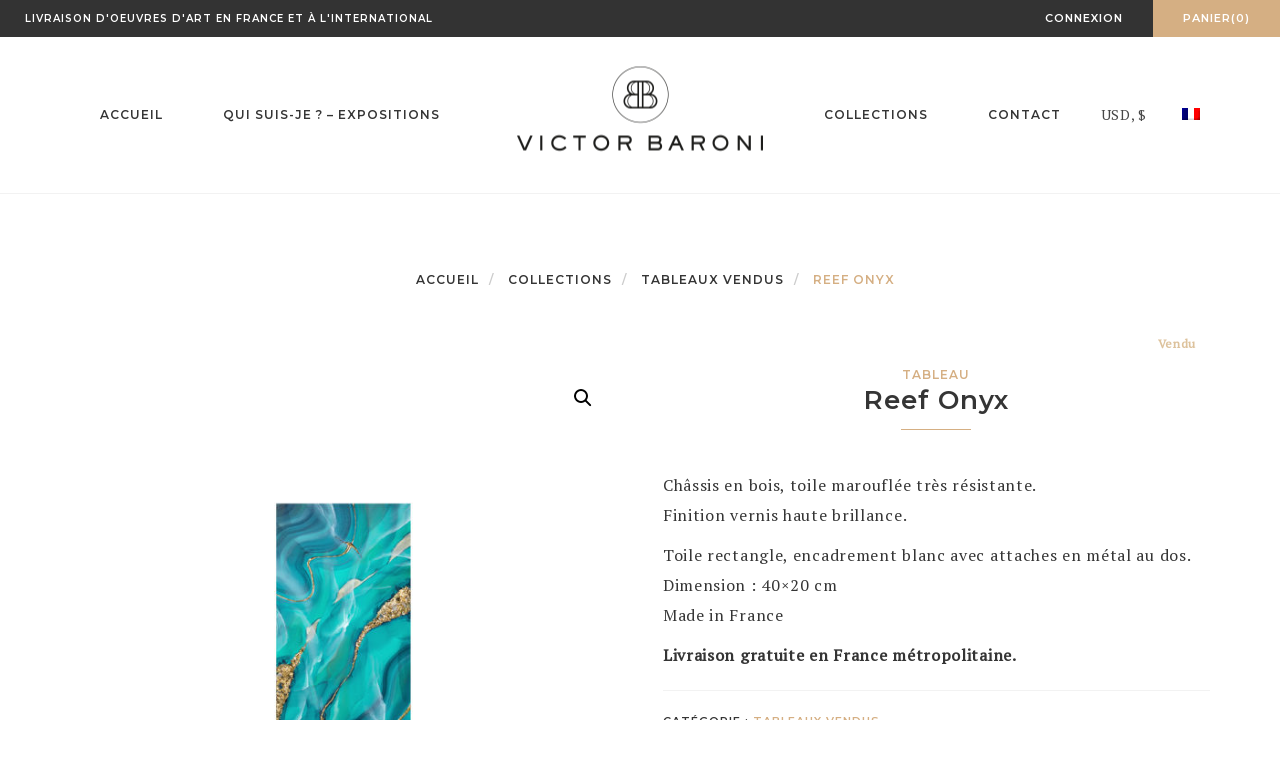

--- FILE ---
content_type: text/css
request_url: https://victorbaroni.fr/wp-content/themes/artday-child/style.css?ver=ffb113
body_size: 1651
content:
/*
Theme Name: Artday Child Theme
Theme URI: http://artday-wp.wossthemes.com
Description: Ecommerce Single Product Theme that can be used by a creative artist, agency, shop, for selling your prints. 
Author: WossThemes
Author URI: http://themeforest.net/user/wossthemes
Template: artday
Version: 1.1.1
License: GNU General Public License v2 or later
License URI: http://www.gnu.org/licenses/gpl-2.0.html
Tags: light, white, red
Text Domain: artday
*/

/* Import the original Parent Theme Styles */
@import url("../artday/style.css");

@import url('https://fonts.googleapis.com/css?family=Montserrat:400,600,700&display=swap');

.ws-header-static {padding: 60px 0 60px 0;}

.ws-page-container {padding-bottom: 0px !important;}
.woocommerce-page .ws-page-container {padding-bottom: 70px !important;}

.ws-logo img {max-height: none !important;}
.ws-logo {max-width: 248px;}

.ws-navbar .navbar-nav li a {letter-spacing: 1px !important;}


.ws-footer-bar a {color:#d5af83;} 
.ws-footer-bar a:hover {color:#d0c9ba;} 

.featured-collections-item h3 {font-family: Montserrat; font-weight: 700 !important; font-size: 20px !important; text-transform: uppercase;}

.contact .ws-separator {width:15px; margin:15px 0 !important;}
.mentions-legales .ws-separator {display: none;}

.ws-contact-form input.form-control, .ws-contact-form textarea.form-control, .ws-contact-form input.ws-big-btn {margin-top: 25px !important; margin-bottom: 0px !important;}

.wpcf7-not-valid-tip {color:#E53245 !important; font-size: 12px !important;}
.wpcf7-response-output {margin: 0em 0.5em 1em !important;}

.mentions-legales a {color:#d5af83;}
.mentions-legales h3 {font-size:18px;}

.cgv a {color:#d5af83;}

.addition-quiz label {margin-top: 25px;}
.addition-quiz input.form-control {margin: 0px !important;}
.wpcf7-quiz-label {font-size:12px !important; color:#a6a4a4 !important; font-weight: 400;}

.acceptance-300 span.wpcf7-list-item {margin:0px !important;}
.consent {margin-top: 25px;}
.consent {font-size:12px !important; color:#a6a4a4 !important; font-weight: 400;}

.grecaptcha-badge {visibility: hidden !important;}

/* Responsive */
@media only screen and (max-width: 768px) {
  .ws-footer-bar p {line-height: 15px; margin:10px 0 0;}
}

@media only screen and (max-width: 768px) {
  .ws-contact-info {text-align: left !important;}
}

@media only screen and (max-width: 768px) {
  .ws-header-static .navbar-toggle {top: -95px !important;}
}

@media only screen and (max-width: 768px) {
  .ws-page-container .woocommerce p.return-to-shop a.button {padding: 0 60px !important;}
}

.dropdown-menu {min-width: 20px !important;}

a.contact-nodispo {color:#d5af83 !important;}

.woocommerce div.product p.price del {opacity: .3 !important; text-decoration:line-through;}
.ws-page-container ul.products li.product .price del {text-decoration:line-through;}

.ws-page-container .product span.onsale {display: none;}
.ws-page-container div.product .product_meta span.sku_wrapper {display: none !important;}

/* Variations */
.woocommerce-variation-price {text-align: center !important;}
.reset_variations {display: none !important;}
.variations {border-top:1px solid #f2f2f2 !important; border-bottom:1px solid #f2f2f2 !important; margin-bottom: 20px !important;}
.woocommerce div.product form.cart .variations td {vertical-align: baseline !important; line-height: 3em !important;}

#menu-item-1134 {margin:0 !important; padding:0px !important;} 
#menu-item-1134 .woocs-style-1-dropdown {box-shadow:0 0 0px rgb(255, 255, 255) !important; text-align: center;}
#menu-item-1134 .woocs-style-1-dropdown .woocs-style-1-select > i {display: none !important;}
#menu-item-986 .caret {display: none !important;}
#menu-item-986 {padding: 8px 20px !important;}
#menu-item-987 {padding: 8px 20px !important;}

.pum-theme-1390 .pum-content, .pum-theme-cutting-edge .pum-content {text-align: center; margin: 20px 0 0 0;}


.newsletter h3 {
  color: #ffffff;
  margin: 0 0 10px 0;
}

.newsletter p {
  color: #ffffff;
}

.newsletter .ws-separator {
  display: none;
}

.newsletter .ws-contact-form .form-control {
  height: 55px;
  border: 1px solid #e9ded1 !important;
  color: #ffffff !important;
  font-size: 16px !important;
}

.newsletter .ws-contact-form .form-control:focus {
  height: 55px;
  border: 1px solid #ffffff !important;
  color: #ffffff !important;
  font-size: 16px !important;
}

.newsletter .ws-contact-form p {
  margin: 0px !important;
}

.newsletter ::placeholder {
  color: #e9ded1 !important;
  font-size: 16px !important;
}

.newsletter input.ws-big-btn {
  background-color: #ffffff !important;
  color: #D5AF83 !important;
  padding: 0px;
}

.newsletter input.ws-big-btn:hover {
  background-color: #ece5dc !important;
  color: #D5AF83 !important;
}


.newsletter .consent {
  margin: 0px;
}


/* verre et pinceau */

.postid-892196 .ws-page-container .ws-breadcrumb {display: none;}
.postid-892196 .ws-page-container div.product .product_meta span.posted_in {display: none;}
.postid-892196 .ws-page-container div.product .woocommerce-tabs ul.tabs {display: none;}

table.event {margin: 20px 0 10px 0;}
table.event tr td {padding-bottom: 20px;}

p.event-line-1 {font-size: 30px; font-weight: 800; margin: 0px; line-height: 30px;}
p.event-line-2 {font-size: 20px; font-weight: 800; margin: 0px;}




--- FILE ---
content_type: text/css;;charset=UTF-8
request_url: https://victorbaroni.fr/wp-content/themes/artday/assets/css/dynamic.php?ver=ffb113
body_size: 2982
content:

body{
	font-family: PT Serif;
}

.ws-contact-form, .ws-page-container .blog-comments .ws-comments-body h4, .ws-journal-single-tags, .ws-journal-single-content h1, .ws-journal-single-content h2, .ws-journal-single-content h3, .ws-journal-single-content h4, .ws-journal-single-content h5, .ws-journal-single-content h6, .ws-blog-btn, .ws-category-box h1, .ws-category-box h2, .ws-category-box h3, .ws-category-box h4, .ws-category-box h5, .ws-category-box h6, .ws-category-box button, .ws-category-box a, .btn, .ws-journal-title h3, .ws-page-container #true_loadmore, .ws-page-container .woocommerce .ws-checkout-order table.shop_table th, .ws-page-container .woocommerce-error, .ws-page-container .woocommerce-info, .ws-checkout-coupon .coupon-info, .ws-page-container .woocommerce-message, .ws-journal-content a.more-link, .ws-journal-pagination, .ws-journal-sidebar .widget-area .widget-title, .ws-journal-sidebar .widget_search input.search-submit,
.ws-journal-sidebar .widget .tagcloud a, .ws-page-container .blog-comments-title h2, .ws-navbar .navbar-nav li a, .ws-page-container .blog-comments .ws-comment-date,
.ws-page-container .blog-comments .ws-comment-reply, .ws-journal-date, .ws-page-container .ws-leave-comment h3, .ws-page-container .comment-respond h3, .ws-page-container .ws-leave-comment label, .ws-journal-single .comment-respond label, .ws-journal-single header h1, .ws-journal-single .logged-in-as a, .ws-page-container .logged-in-as a, .ws-journal-single nav.post-navigation a, .ws-footer-bar, .ws-footer .sidebar-title, .ws-footer li, .ws-topbar-message, .minicart-content-total h3, .ws-search-item header h2, .ws-parallax-header .ws-parallax-holder h1,
.ws-login-form .control-label, .ws-login-form .checkbox label, .ws-register-form h3, .ws-register-form .control-label, .ws-instagram-header h3, .ws-page-container .woocommerce form.lost_reset_password label,
.ws-subscribe-content h3, .woocommerce-view-order .ws-page-container .woocommerce p.order-info mark, .woocommerce-view-order .ws-page-container .woocommerce h2,
.woocommerce-view-order .ws-page-container .woocommerce table.order_details thead th, .ws-page-container .woocommerce table.customer_details tbody th,
.ws-page-container .woocommerce .ws-customer-address header h3, .woocommerce-view-order .ws-page-container .woocommerce a.button,
.woocommerce-edit-account .ws-page-container .woocommerce form label, .woocommerce-edit-account .ws-page-container .woocommerce form p input.button, .woocommerce-edit-account .ws-page-container .woocommerce form fieldset legend,
.woocommerce-edit-address .ws-page-container .woocommerce form label, .woocommerce-edit-address .ws-page-container .woocommerce form p input.button, .woocommerce-edit-address .ws-page-container .woocommerce form h3,
.woocommerce-account .ws-page-container .woocommerce p.ws-account-details strong, .ws-page-container .woocommerce h2, .woocommerce-account .ws-page-container .woocommerce table.my_account_orders thead th,
.woocommerce-account .ws-page-container .woocommerce table.my_account_orders tbody .order-actions a, .woocommerce-account .ws-page-container .woocommerce .addresses header.title,
.ws-mycart-content thead th.cart-item-head, .ws-coupon-code, .ws-page-container .woocommerce .woocommerce-checkout #payment button#place_order, .woocommerce-address-fields button.button, .woocommerce-MyAccount-content button.button, .ws-page-container .woocommerce p.return-to-shop a.button, .ws-page-container .woocommerce .woocommerce-billing-fields label, .ws-page-container .woocommerce .woocommerce-billing-fields h3,
.ws-page-container .woocommerce .woocommerce-shipping-fields h3, .ws-page-container .woocommerce .woocommerce-shipping-fields label, .ws-mycart-total tbody tr.cart-subtotal th, .ws-mycart-total table tr.shipping th, .ws-mycart-total tbody tr.order-total th, .woocommerce-order-received .ws-page-container .woocommerce ul.order_details li strong,
.woocommerce-order-received .ws-page-container .woocommerce h2, .woocommerce-order-received .ws-page-container .woocommerce table.shop_table thead th, .woocommerce-order-received .ws-page-container .woocommerce h3,
.ws-page-container .ws-breadcrumb .breadcrumb, .ws-page-container ul.products span.onsale, .ws-page-container ul.products li.product h3, .ws-page-container ul.products li.product h2, .ws-page-container nav.woocommerce-pagination,
.ws-page-container h1.page-title, .ws-page-container .woocommerce-ordering select.orderby, .ws-page-container ul.products li.product a.button, ul.ws-shop-nav, .ws-page-container ul.products span.ws-item-subtitle,
.ws-page-container .product span.onsale, .ws-page-container .related h2, .ws-journal-sidebar .widget_shopping_cart .total, .ws-journal-sidebar .widget_shopping_cart .buttons, .ws-journal-sidebar .widget_shopping_cart ul li a,
.ws-journal-sidebar .widget_price_filter .button, .ws-journal-sidebar .widget_products ul li a, .ws-journal-sidebar .widget_product_search form, .ws-journal-sidebar .widget_recently_viewed_products ul li a,
.ws-journal-sidebar .widget_top_rated_products ul li a, .ws-journal-sidebar .widget_recent_reviews ul li a, .ws-page-container .upsells h2, .ws-page-container .wc-tabs-wrapper ul li,
.ws-page-container div.product .woocommerce-tabs .panel h2, .ws-page-container #reviews #comments ol.commentlist li .comment-text p.meta, .ws-page-container #respond, .ws-page-container table.shop_attributes th,
.ws-page-container div.product div.summary h1.product_title, .ws-page-container div.product div.summary span.ws-item-subtitle, .ws-page-container div.product p.stock, .ws-page-container div.product form.cart button.button,
.ws-page-container div.product .product_meta span, .ws-page-container div.product .ws-product-description, .ws-page-container div.product form.cart .variations, .ws-page-container .woocommerce-message a.button,
.ws-page-container .woocommerce-error a.button, .ws-page-container .woocommerce-info a.button, .ws-page-container form.track_order label, .ws-page-container form.track_order input.button,
.ws-page-container table.order_details thead th, .ws-contact-info h2, .ws-contact-form .control-label, .vc_tta-color-grey.vc_tta-style-outline .vc_tta-tab>a, .vc_tta-panel-body h2,
.ws-about-team .caption h3, .ws-page-container .error-404 h1, .ws-heading h2, .ws-heading h3, h3.ws-heading, .widget_top_rated_products h2.widgettitle, .ws-contact-office-item strong, .ws-parallax-holder h2, .ws-item-category, h3.ws-item-title,
.ws-journal-nav li a, .ws-call-btn, .ws-page-container .woocommerce form.checkout_coupon label, .ws-page-container .woocommerce form.login label, .ws-page-container .woocommerce form.register label, .ws-page-container .woocommerce form.checkout_coupon input.button, .ws-page-container .woocommerce form.login input.button, .ws-page-container .woocommerce form.register input.button,
.ws-subscribe-content input.ws-input-subscribe, .ws-contact-form div.wpcf7-validation-errors, .ws-contact-form div.wpcf7-mail-sent-ok, .ws-mycart-total a.shipping-calculator-button, .ws-mycart-total table tr.shipping button, .ws-header-fourth a{
	font-family: Montserrat;
}

.ws-journal-single-tags ul li.ws-journal-category-tag a, .ws-journal-author-tag a, .ws-journal-container .sticky .ws-journal-title h3 a, .ws-journal-sidebar #wp-calendar td a, .ws-journal-single .blog-comments .ws-comment-reply a,
.ws-journal-single .ws-leave-comment label span, .ws-journal-single .comment-respond label span, .ws-journal-single .comment-respond a#cancel-comment-reply-link, .ws-journal-single .logged-in-as a, .ws-page-container .logged-in-as a, .ws-footer-bar p, .ws-login-form .control-label span, .ws-forgot-pass a, .ws-register-link a, .ws-register-form .control-label span, #ws-register-modal .close, .ws-instagram-header a, .ws-page-container .woocommerce .woocommerce-error a, .ws-page-container .woocommerce form.lost_reset_password label span,
.ws-page-container .woocommerce .woocommerce-message a, .woocommerce-view-order .ws-page-container .woocommerce p.order-info mark, .woocommerce-view-order .ws-page-container .woocommerce table.order_details a,
.woocommerce-view-order .ws-page-container .woocommerce a.button, .woocommerce-edit-account .ws-page-container .woocommerce form label span, .woocommerce-edit-address .ws-page-container .woocommerce form label abbr,
.woocommerce-account .ws-page-container .woocommerce p.ws-account-details strong, .ws-page-container ul.products span.ws-item-subtitle, .woocommerce-account .ws-page-container .woocommerce p.ws-account-details a, .woocommerce-account .ws-page-container .woocommerce ul.digital-downloads a,
.woocommerce-account .ws-page-container .woocommerce table.my_account_orders tbody a, .woocommerce-account .ws-page-container .woocommerce .addresses a.edit, .ws-mycart-total .cart-discount a,
.ws-page-container .woocommerce .woocommerce-billing-fields label abbr, .ws-page-container .woocommerce .woocommerce-shipping-fields label abbr, .ws-page-container .woocommerce .ws-checkout-order table.shop_table a, .ws-page-container .woocommerce .woocommerce-checkout #payment ul.payment_methods li.payment_method_paypal a,
.ws-page-container .woocommerce .woocommerce-checkout .place-order .terms a, .woocommerce-order-received .ws-page-container .woocommerce ul.order_details li strong, .woocommerce-order-received .ws-page-container .woocommerce table.shop_table a,
.ws-page-container ul.products li.product .price ins, .ws-page-container nav.woocommerce-pagination ul li a, .ws-breadcrumb ol :last-child, .ws-journal-sidebar .widget_shopping_cart .buttons a.checkout, .ws-journal-sidebar .widget_price_filter .button, .ws-journal-sidebar .widget_recent_reviews ul li a, .ws-page-container div.product .woocommerce-tabs ul.tabs li.active, .ws-page-container .star-rating span:before,
.ws-page-container p.stars a, .ws-page-container #review_form #respond p label span, .ws-page-container div.product div.summary span.ws-item-subtitle, .ws-page-container div.product p.stock, .ws-page-container div.product .product_meta a, .ws-page-container .woocommerce-message a, .ws-page-container div.product form.cart .variations a,
.ws-page-container .woocommerce-error a.button, .ws-page-container .woocommerce-info a.button, .ws-page-container table.order_details a, .coupon-info a, .ws-page-container .blog-comments a, .ws-contact-info a, .ws-contact-form .control-label span, .ws-about-team .caption h5, .ws-item-category, .ws-item-price ins, .ws-journal-nav li.current-cat a, .ws-page-container .woocommerce form.checkout_coupon a, .ws-page-container .woocommerce form.login a, .ws-page-container .woocommerce form.register a,
.woocommerce-info a, .ws-page-container .woocommerce form.checkout_coupon label span, .ws-page-container .woocommerce form.login label span, .ws-page-container .woocommerce form.register label span, .ws-heading h5, .woocommerce-privacy-policy-text p a{
	color: #D5AF83;
}

.ws-journal-sidebar .widget_search input.search-submit, .ws-journal-sidebar .widget .tagcloud a, .ws-separator, .ws-separator-related, .ws-journal-single .ws-leave-comment .form-submit input.submit,
.ws-journal-single .comment-respond .form-submit input.submit, input.ws-btn-fullwidth, .ws-shop-cart .cart-top-btn, .ws-footer-separator, .ws-shop-cart .ws-shop-viewcart .btn,
.ws-shop-noproducts-btn .ws-btn-fullwidth, .woocommerce-edit-account .ws-page-container .woocommerce form p input.button, .woocommerce-edit-address .ws-page-container .woocommerce form p input.button,
.woocommerce-account .ws-page-container .woocommerce .ws-account-singout a, .ws-btn-fullwidth, .ws-page-container .woocommerce p.return-to-shop a.button,
.ws-page-container .woocommerce .woocommerce-checkout #payment button#place_order, .woocommerce-address-fields button.button, .woocommerce-MyAccount-content button.button, .ws-page-container ul.products li.product h3:after, .ws-page-container ul.products li.product h2:after, .ws-page-container ul.products li.product a.button,
.ws-journal-sidebar .widget_shopping_cart p.buttons a:first-child, .ws-journal-sidebar .widget_price_filter .ui-slider .ui-slider-handle, .ws-journal-sidebar .widget_price_filter .ui-slider .ui-slider-range, .ws-journal-sidebar .widget_product_search form input[type="submit"], .ws-separator-small, .ws-page-container form.track_order input.button,
.ws-contact-form input.ws-big-btn, .ws-item-separator, .ws-btn-black:hover, .ws-spinner, .ws-page-container .woocommerce form.checkout_coupon input.button, .ws-page-container .woocommerce form.login input.button, .ws-page-container .woocommerce form.register input.button,
.ws-page-container #true_loadmore:hover{
	background-color: #D5AF83;
}

.ws-journal-sidebar .widget .widget-title:after, .ws-journal-single header span a:after, .ws-register-link a, .ws-mycart-total .woocommerce-shipping-calculator select:focus, .ws-mycart-total select.shipping_method:focus, .ws-page-container .woocommerce .woocommerce-shipping-fields input:focus, .ws-journal-sidebar .widget_shopping_cart .buttons a.checkout,
.ws-journal-sidebar .widget_product_search form input:focus, .ws-page-container #review_form #respond textarea:focus, .ws-page-container #respond p.comment-form-author input:focus, .ws-page-container #respond p.comment-form-email input:focus, .ws-page-container .woocommerce-message a.button, .ws-page-container .woocommerce-error a.button, .ws-page-container .woocommerce-info a.button,
.ws-page-container form.track_order input.input-text:focus, .ws-contact-form input:focus, .ws-contact-form textarea:focus,
.ws-page-container .woocommerce form.checkout_coupon input.input-text:focus, .ws-page-container .woocommerce form.register input.input-text:focus{
	border-color: #D5AF83;
}

.ws-header-fourth .navbar-nav .active a:hover, .ws-header-fourth .navbar-nav>.open>a, .ws-header-fourth .navbar-nav>.open>a:focus,
.ws-header-fourth .navbar-nav>.open>a:hover, .ws-header-cart a:hover, .ws-header-fourth .nav li a:hover, .ws-blog-btn a:hover, .ws-journal-date a:hover, .ws-journal-title h3 a:hover, .ws-journal-pagination .nav-links a:hover, .ws-journal-sidebar .widget ul li a:hover, .ws-journal-content a.more-link:hover, .ws-journal-single header span a:hover,
.ws-journal-single .blog-comments .ws-comment-reply a:hover, .ws-journal-single .blog-comments .ws-comments-body a:hover, .ws-journal-single .comment-respond a#cancel-comment-reply-link:hover,
.ws-journal-single-tags ul li.ws-journal-author-tag a:hover, .ws-journal-single .logged-in-as a:hover, .ws-page-container .logged-in-as a:hover, .ws-journal-single nav.post-navigation a:hover, .ws-search-item header h2 a:hover, .ws-shop-account .btn:hover,
.ws-header-static .ws-navbar .navbar-nav li a:hover, .ws-footer a:hover, span.minicart-content-remove a:hover, .woocommerce-view-order .ws-page-container .woocommerce a.button:hover,
.woocommerce-account .ws-page-container .woocommerce p.ws-account-details a:hover, .ws-page-container .ws-breadcrumb .breadcrumb li a:hover, .ws-page-container ul.products li.product a:hover,
.ws-page-container nav.woocommerce-pagination ul li a:hover, .ws-shop-nav>li.active>a, .ws-shop-nav>li>a:hover, .ws-shop-nav>li.active>a:hover, .ws-journal-sidebar .widget_price_filter .button:hover,
.ws-journal-sidebar .widget_products ul li a:hover, .ws-page-container div.product .woocommerce-tabs ul.tabs li a:hover, .ws-page-container div.product .product_meta a:hover, .ws-page-container .woocommerce-message a:hover,
.ws-mycart-content .cart-item-title a:hover, .ws-mycart-content .cart-item-remove a:hover, .ws-page-container .blog-comments a:hover, .ws-header-static .ws-navbar .navbar-nav>.open>a, .ws-header-static .ws-navbar .navbar-nav>.open>a:focus, .ws-header-static .ws-navbar .navbar-nav>.open>a:hover,
.ws-works-item a:hover, .ws-journal-nav li a:hover, .ws-header-transparent .ws-navbar .navbar-nav li a:hover{
	color: #D5AF83;
}

.ws-journal-sidebar .widget_search input.search-submit:hover, .ws-journal-sidebar .widget .tagcloud a:hover, .ws-journal-single .ws-leave-comment .form-submit input.submit:hover,
.ws-journal-single .comment-respond .form-submit input.submit:hover, input.ws-btn-fullwidth:hover, .ws-shop-cart .cart-top-btn:hover, .ws-shop-cart .ws-shop-viewcart .btn:hover, .ws-shop-noproducts-btn .ws-btn-fullwidth:hover, .woocommerce-edit-account .ws-page-container .woocommerce form p input.button:hover,
.woocommerce-edit-address .ws-page-container .woocommerce form p input.button:hover, .woocommerce-account .ws-page-container .woocommerce .ws-account-singout a:hover, .ws-btn-fullwidth:hover, input.ws-small-btn-black:hover, .ws-page-container .woocommerce p.return-to-shop a.button:hover, .ws-page-container .woocommerce .woocommerce-checkout #payment button#place_order:hover,  .woocommerce-address-fields button.button:hover, .woocommerce-MyAccount-content button.button:hover, .ws-subscribe-content input.ws-btn-subscribe:hover,
.ws-page-container ul.products li.product a.button:hover, .ws-journal-sidebar .widget_shopping_cart .buttons a.checkout:hover, .ws-journal-sidebar .widget_shopping_cart p.buttons a:first-child:hover,
.ws-journal-sidebar .widget_product_search form input[type="submit"]:hover, .ws-page-container #respond p.form-submit input#submit:hover, .ws-page-container div.product form.cart button.button:hover,
.ws-page-container .woocommerce-message a.button:hover, .ws-page-container .woocommerce-error a.button:hover, .ws-page-container .woocommerce-info a.button:hover, .ws-page-container form.track_order input.button:hover,
.ws-more-btn:hover, .ws-contact-form input.ws-big-btn:hover, .ws-page-container .woocommerce form.checkout_coupon input.button:hover, .ws-page-container .woocommerce form.login input.button:hover, .ws-page-container .woocommerce form.register input.button:hover{
	background-color: #D5AF83;
}

.ws-slider-btn{
	background-color: #D5AF83 !important;
}
.ws-slider-btn:hover, .ws-btn-black:hover, .ws-category-box button:hover, .ws-category-box a:hover, .ws-btn-white:hover{
	background-color: #D5AF83 !important;
}
.vc_tta-color-grey.vc_tta-style-outline .vc_tta-tab.vc_active>a{
	color: #D5AF83 !important;
}
.vc_tta-color-grey.vc_tta-style-outline .vc_tta-tab>a:hover{
	color: #D5AF83 !important;
}

